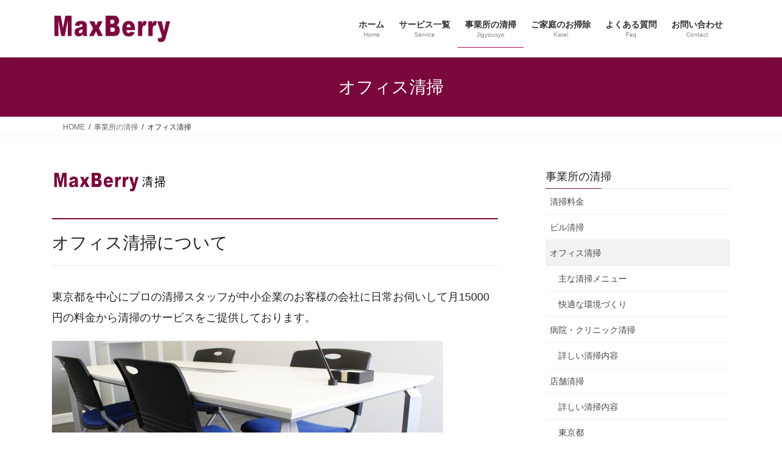

--- FILE ---
content_type: text/html; charset=UTF-8
request_url: https://www.maxberry.jp/jigyousyo/officeclean/
body_size: 69625
content:
<!DOCTYPE html>
<html dir="ltr" lang="ja">
<head>
<meta charset="utf-8">
<meta http-equiv="X-UA-Compatible" content="IE=edge">
<meta name="viewport" content="width=device-width, initial-scale=1">
<!-- Google tag (gtag.js) --><script async src="https://www.googletagmanager.com/gtag/js?id=UA-35591190-1"></script><script>window.dataLayer = window.dataLayer || [];function gtag(){dataLayer.push(arguments);}gtag('js', new Date());gtag('config', 'UA-35591190-1');</script>
<title>オフィス清掃 | 事業所の清掃 | マックスベリー</title>

		<!-- All in One SEO 4.9.3 - aioseo.com -->
	<meta name="description" content="マックスベリーのオフィス清掃は、東京都を中心にプロの清掃スタッフが中小企業のお客様の会社に日常お伺いして月15000円の料金から清掃サービスをご提供しております。" />
	<meta name="robots" content="max-snippet:-1, max-image-preview:large, max-video-preview:-1" />
	<meta name="google-site-verification" content="yMg89PJ8p2Ny3GqJs4ZseAgImqBM6K6xEKu8D0uW9Bw" />
	<link rel="canonical" href="https://www.maxberry.jp/jigyousyo/officeclean/" />
	<meta name="generator" content="All in One SEO (AIOSEO) 4.9.3" />
		<script type="application/ld+json" class="aioseo-schema">
			{"@context":"https:\/\/schema.org","@graph":[{"@type":"BreadcrumbList","@id":"https:\/\/www.maxberry.jp\/jigyousyo\/officeclean\/#breadcrumblist","itemListElement":[{"@type":"ListItem","@id":"https:\/\/www.maxberry.jp#listItem","position":1,"name":"\u30db\u30fc\u30e0","item":"https:\/\/www.maxberry.jp","nextItem":{"@type":"ListItem","@id":"https:\/\/www.maxberry.jp\/jigyousyo\/#listItem","name":"\u4e8b\u696d\u6240\u306e\u6e05\u6383"}},{"@type":"ListItem","@id":"https:\/\/www.maxberry.jp\/jigyousyo\/#listItem","position":2,"name":"\u4e8b\u696d\u6240\u306e\u6e05\u6383","item":"https:\/\/www.maxberry.jp\/jigyousyo\/","nextItem":{"@type":"ListItem","@id":"https:\/\/www.maxberry.jp\/jigyousyo\/officeclean\/#listItem","name":"\u30aa\u30d5\u30a3\u30b9\u6e05\u6383"},"previousItem":{"@type":"ListItem","@id":"https:\/\/www.maxberry.jp#listItem","name":"\u30db\u30fc\u30e0"}},{"@type":"ListItem","@id":"https:\/\/www.maxberry.jp\/jigyousyo\/officeclean\/#listItem","position":3,"name":"\u30aa\u30d5\u30a3\u30b9\u6e05\u6383","previousItem":{"@type":"ListItem","@id":"https:\/\/www.maxberry.jp\/jigyousyo\/#listItem","name":"\u4e8b\u696d\u6240\u306e\u6e05\u6383"}}]},{"@type":"Organization","@id":"https:\/\/www.maxberry.jp\/#organization","name":"\u682a\u5f0f\u4f1a\u793e\u30a2\u30eb\u30c6\u30a3","description":"\u6771\u4eac\u3001\u795e\u5948\u5ddd\u306e\u6e05\u6383\u696d\u8005\u3001\u304a\u5ba2\u69d8\u3092\u5feb\u9069\u306b\u3059\u308b\u300c\u304a\u6383\u9664\u30fb\u6e05\u6383\u30b5\u30fc\u30d3\u30b9\u300d","url":"https:\/\/www.maxberry.jp\/","logo":{"@type":"ImageObject","url":"https:\/\/www.maxberry.jp\/wordpress\/wp-content\/uploads\/2017\/10\/cropped-favicon.png","@id":"https:\/\/www.maxberry.jp\/jigyousyo\/officeclean\/#organizationLogo","width":512,"height":512,"caption":"\u30ed\u30b4"},"image":{"@id":"https:\/\/www.maxberry.jp\/jigyousyo\/officeclean\/#organizationLogo"}},{"@type":"WebPage","@id":"https:\/\/www.maxberry.jp\/jigyousyo\/officeclean\/#webpage","url":"https:\/\/www.maxberry.jp\/jigyousyo\/officeclean\/","name":"\u30aa\u30d5\u30a3\u30b9\u6e05\u6383 | \u4e8b\u696d\u6240\u306e\u6e05\u6383 | \u30de\u30c3\u30af\u30b9\u30d9\u30ea\u30fc","description":"\u30de\u30c3\u30af\u30b9\u30d9\u30ea\u30fc\u306e\u30aa\u30d5\u30a3\u30b9\u6e05\u6383\u306f\u3001\u6771\u4eac\u90fd\u3092\u4e2d\u5fc3\u306b\u30d7\u30ed\u306e\u6e05\u6383\u30b9\u30bf\u30c3\u30d5\u304c\u4e2d\u5c0f\u4f01\u696d\u306e\u304a\u5ba2\u69d8\u306e\u4f1a\u793e\u306b\u65e5\u5e38\u304a\u4f3a\u3044\u3057\u3066\u670815000\u5186\u306e\u6599\u91d1\u304b\u3089\u6e05\u6383\u30b5\u30fc\u30d3\u30b9\u3092\u3054\u63d0\u4f9b\u3057\u3066\u304a\u308a\u307e\u3059\u3002","inLanguage":"ja","isPartOf":{"@id":"https:\/\/www.maxberry.jp\/#website"},"breadcrumb":{"@id":"https:\/\/www.maxberry.jp\/jigyousyo\/officeclean\/#breadcrumblist"},"image":{"@type":"ImageObject","url":"https:\/\/www.maxberry.jp\/wordpress\/wp-content\/uploads\/2015\/04\/officeclean.jpg","@id":"https:\/\/www.maxberry.jp\/jigyousyo\/officeclean\/#mainImage","width":300,"height":300,"caption":"\u30aa\u30d5\u30a3\u30b9\u6e05\u6383"},"primaryImageOfPage":{"@id":"https:\/\/www.maxberry.jp\/jigyousyo\/officeclean\/#mainImage"},"datePublished":"2015-04-23T14:56:16+09:00","dateModified":"2017-11-16T15:17:14+09:00"},{"@type":"WebSite","@id":"https:\/\/www.maxberry.jp\/#website","url":"https:\/\/www.maxberry.jp\/","name":"\u30de\u30c3\u30af\u30b9\u30d9\u30ea\u30fc","description":"\u6771\u4eac\u3001\u795e\u5948\u5ddd\u306e\u6e05\u6383\u696d\u8005\u3001\u304a\u5ba2\u69d8\u3092\u5feb\u9069\u306b\u3059\u308b\u300c\u304a\u6383\u9664\u30fb\u6e05\u6383\u30b5\u30fc\u30d3\u30b9\u300d","inLanguage":"ja","publisher":{"@id":"https:\/\/www.maxberry.jp\/#organization"}}]}
		</script>
		<!-- All in One SEO -->

<link rel="alternate" type="application/rss+xml" title="マックスベリー &raquo; フィード" href="https://www.maxberry.jp/feed/" />
<link rel="alternate" type="application/rss+xml" title="マックスベリー &raquo; コメントフィード" href="https://www.maxberry.jp/comments/feed/" />
<link rel="alternate" title="oEmbed (JSON)" type="application/json+oembed" href="https://www.maxberry.jp/wp-json/oembed/1.0/embed?url=https%3A%2F%2Fwww.maxberry.jp%2Fjigyousyo%2Fofficeclean%2F" />
<link rel="alternate" title="oEmbed (XML)" type="text/xml+oembed" href="https://www.maxberry.jp/wp-json/oembed/1.0/embed?url=https%3A%2F%2Fwww.maxberry.jp%2Fjigyousyo%2Fofficeclean%2F&#038;format=xml" />
<meta name="description" content="オフィス清掃について東京都を中心にプロの清掃スタッフが中小企業のお客様の会社に日常お伺いして月15000円の料金から清掃のサービスをご提供しております。こんなオフィスにおすすめです！オフィスや事務所の掃除で困っていませんか「自分達で掃除をしているが手入れが行き届かない・仕事に専念したい」など様々な理由で「清掃は専門業者に任せたい・清掃費用はなるべく抑えたい」とお考えでしたら、当社にお任せください！サービスの特徴便利清掃で使う物は全て弊社で用" /><style id='wp-img-auto-sizes-contain-inline-css' type='text/css'>
img:is([sizes=auto i],[sizes^="auto," i]){contain-intrinsic-size:3000px 1500px}
/*# sourceURL=wp-img-auto-sizes-contain-inline-css */
</style>
<link rel='stylesheet' id='vkExUnit_common_style-css' href='https://www.maxberry.jp/wordpress/wp-content/plugins/vk-all-in-one-expansion-unit/assets/css/vkExUnit_style.css?ver=9.113.0.1' type='text/css' media='all' />
<style id='vkExUnit_common_style-inline-css' type='text/css'>
:root {--ver_page_top_button_url:url(https://www.maxberry.jp/wordpress/wp-content/plugins/vk-all-in-one-expansion-unit/assets/images/to-top-btn-icon.svg);}@font-face {font-weight: normal;font-style: normal;font-family: "vk_sns";src: url("https://www.maxberry.jp/wordpress/wp-content/plugins/vk-all-in-one-expansion-unit/inc/sns/icons/fonts/vk_sns.eot?-bq20cj");src: url("https://www.maxberry.jp/wordpress/wp-content/plugins/vk-all-in-one-expansion-unit/inc/sns/icons/fonts/vk_sns.eot?#iefix-bq20cj") format("embedded-opentype"),url("https://www.maxberry.jp/wordpress/wp-content/plugins/vk-all-in-one-expansion-unit/inc/sns/icons/fonts/vk_sns.woff?-bq20cj") format("woff"),url("https://www.maxberry.jp/wordpress/wp-content/plugins/vk-all-in-one-expansion-unit/inc/sns/icons/fonts/vk_sns.ttf?-bq20cj") format("truetype"),url("https://www.maxberry.jp/wordpress/wp-content/plugins/vk-all-in-one-expansion-unit/inc/sns/icons/fonts/vk_sns.svg?-bq20cj#vk_sns") format("svg");}
.veu_promotion-alert__content--text {border: 1px solid rgba(0,0,0,0.125);padding: 0.5em 1em;border-radius: var(--vk-size-radius);margin-bottom: var(--vk-margin-block-bottom);font-size: 0.875rem;}/* Alert Content部分に段落タグを入れた場合に最後の段落の余白を0にする */.veu_promotion-alert__content--text p:last-of-type{margin-bottom:0;margin-top: 0;}
/*# sourceURL=vkExUnit_common_style-inline-css */
</style>
<style id='wp-emoji-styles-inline-css' type='text/css'>

	img.wp-smiley, img.emoji {
		display: inline !important;
		border: none !important;
		box-shadow: none !important;
		height: 1em !important;
		width: 1em !important;
		margin: 0 0.07em !important;
		vertical-align: -0.1em !important;
		background: none !important;
		padding: 0 !important;
	}
/*# sourceURL=wp-emoji-styles-inline-css */
</style>
<style id='wp-block-library-inline-css' type='text/css'>
:root{--wp-block-synced-color:#7a00df;--wp-block-synced-color--rgb:122,0,223;--wp-bound-block-color:var(--wp-block-synced-color);--wp-editor-canvas-background:#ddd;--wp-admin-theme-color:#007cba;--wp-admin-theme-color--rgb:0,124,186;--wp-admin-theme-color-darker-10:#006ba1;--wp-admin-theme-color-darker-10--rgb:0,107,160.5;--wp-admin-theme-color-darker-20:#005a87;--wp-admin-theme-color-darker-20--rgb:0,90,135;--wp-admin-border-width-focus:2px}@media (min-resolution:192dpi){:root{--wp-admin-border-width-focus:1.5px}}.wp-element-button{cursor:pointer}:root .has-very-light-gray-background-color{background-color:#eee}:root .has-very-dark-gray-background-color{background-color:#313131}:root .has-very-light-gray-color{color:#eee}:root .has-very-dark-gray-color{color:#313131}:root .has-vivid-green-cyan-to-vivid-cyan-blue-gradient-background{background:linear-gradient(135deg,#00d084,#0693e3)}:root .has-purple-crush-gradient-background{background:linear-gradient(135deg,#34e2e4,#4721fb 50%,#ab1dfe)}:root .has-hazy-dawn-gradient-background{background:linear-gradient(135deg,#faaca8,#dad0ec)}:root .has-subdued-olive-gradient-background{background:linear-gradient(135deg,#fafae1,#67a671)}:root .has-atomic-cream-gradient-background{background:linear-gradient(135deg,#fdd79a,#004a59)}:root .has-nightshade-gradient-background{background:linear-gradient(135deg,#330968,#31cdcf)}:root .has-midnight-gradient-background{background:linear-gradient(135deg,#020381,#2874fc)}:root{--wp--preset--font-size--normal:16px;--wp--preset--font-size--huge:42px}.has-regular-font-size{font-size:1em}.has-larger-font-size{font-size:2.625em}.has-normal-font-size{font-size:var(--wp--preset--font-size--normal)}.has-huge-font-size{font-size:var(--wp--preset--font-size--huge)}.has-text-align-center{text-align:center}.has-text-align-left{text-align:left}.has-text-align-right{text-align:right}.has-fit-text{white-space:nowrap!important}#end-resizable-editor-section{display:none}.aligncenter{clear:both}.items-justified-left{justify-content:flex-start}.items-justified-center{justify-content:center}.items-justified-right{justify-content:flex-end}.items-justified-space-between{justify-content:space-between}.screen-reader-text{border:0;clip-path:inset(50%);height:1px;margin:-1px;overflow:hidden;padding:0;position:absolute;width:1px;word-wrap:normal!important}.screen-reader-text:focus{background-color:#ddd;clip-path:none;color:#444;display:block;font-size:1em;height:auto;left:5px;line-height:normal;padding:15px 23px 14px;text-decoration:none;top:5px;width:auto;z-index:100000}html :where(.has-border-color){border-style:solid}html :where([style*=border-top-color]){border-top-style:solid}html :where([style*=border-right-color]){border-right-style:solid}html :where([style*=border-bottom-color]){border-bottom-style:solid}html :where([style*=border-left-color]){border-left-style:solid}html :where([style*=border-width]){border-style:solid}html :where([style*=border-top-width]){border-top-style:solid}html :where([style*=border-right-width]){border-right-style:solid}html :where([style*=border-bottom-width]){border-bottom-style:solid}html :where([style*=border-left-width]){border-left-style:solid}html :where(img[class*=wp-image-]){height:auto;max-width:100%}:where(figure){margin:0 0 1em}html :where(.is-position-sticky){--wp-admin--admin-bar--position-offset:var(--wp-admin--admin-bar--height,0px)}@media screen and (max-width:600px){html :where(.is-position-sticky){--wp-admin--admin-bar--position-offset:0px}}
.vk-cols--reverse{flex-direction:row-reverse}.vk-cols--hasbtn{margin-bottom:0}.vk-cols--hasbtn>.row>.vk_gridColumn_item,.vk-cols--hasbtn>.wp-block-column{position:relative;padding-bottom:3em}.vk-cols--hasbtn>.row>.vk_gridColumn_item>.wp-block-buttons,.vk-cols--hasbtn>.row>.vk_gridColumn_item>.vk_button,.vk-cols--hasbtn>.wp-block-column>.wp-block-buttons,.vk-cols--hasbtn>.wp-block-column>.vk_button{position:absolute;bottom:0;width:100%}.vk-cols--fit.wp-block-columns{gap:0}.vk-cols--fit.wp-block-columns,.vk-cols--fit.wp-block-columns:not(.is-not-stacked-on-mobile){margin-top:0;margin-bottom:0;justify-content:space-between}.vk-cols--fit.wp-block-columns>.wp-block-column *:last-child,.vk-cols--fit.wp-block-columns:not(.is-not-stacked-on-mobile)>.wp-block-column *:last-child{margin-bottom:0}.vk-cols--fit.wp-block-columns>.wp-block-column>.wp-block-cover,.vk-cols--fit.wp-block-columns:not(.is-not-stacked-on-mobile)>.wp-block-column>.wp-block-cover{margin-top:0}.vk-cols--fit.wp-block-columns.has-background,.vk-cols--fit.wp-block-columns:not(.is-not-stacked-on-mobile).has-background{padding:0}@media(max-width: 599px){.vk-cols--fit.wp-block-columns:not(.has-background)>.wp-block-column:not(.has-background),.vk-cols--fit.wp-block-columns:not(.is-not-stacked-on-mobile):not(.has-background)>.wp-block-column:not(.has-background){padding-left:0 !important;padding-right:0 !important}}@media(min-width: 782px){.vk-cols--fit.wp-block-columns .block-editor-block-list__block.wp-block-column:not(:first-child),.vk-cols--fit.wp-block-columns>.wp-block-column:not(:first-child),.vk-cols--fit.wp-block-columns:not(.is-not-stacked-on-mobile) .block-editor-block-list__block.wp-block-column:not(:first-child),.vk-cols--fit.wp-block-columns:not(.is-not-stacked-on-mobile)>.wp-block-column:not(:first-child){margin-left:0}}@media(min-width: 600px)and (max-width: 781px){.vk-cols--fit.wp-block-columns .wp-block-column:nth-child(2n),.vk-cols--fit.wp-block-columns:not(.is-not-stacked-on-mobile) .wp-block-column:nth-child(2n){margin-left:0}.vk-cols--fit.wp-block-columns .wp-block-column:not(:only-child),.vk-cols--fit.wp-block-columns:not(.is-not-stacked-on-mobile) .wp-block-column:not(:only-child){flex-basis:50% !important}}.vk-cols--fit--gap1.wp-block-columns{gap:1px}@media(min-width: 600px)and (max-width: 781px){.vk-cols--fit--gap1.wp-block-columns .wp-block-column:not(:only-child){flex-basis:calc(50% - 1px) !important}}.vk-cols--fit.vk-cols--grid>.block-editor-block-list__block,.vk-cols--fit.vk-cols--grid>.wp-block-column,.vk-cols--fit.vk-cols--grid:not(.is-not-stacked-on-mobile)>.block-editor-block-list__block,.vk-cols--fit.vk-cols--grid:not(.is-not-stacked-on-mobile)>.wp-block-column{flex-basis:50%;box-sizing:border-box}@media(max-width: 599px){.vk-cols--fit.vk-cols--grid.vk-cols--grid--alignfull>.wp-block-column:nth-child(2)>.wp-block-cover,.vk-cols--fit.vk-cols--grid.vk-cols--grid--alignfull>.wp-block-column:nth-child(2)>.vk_outer,.vk-cols--fit.vk-cols--grid:not(.is-not-stacked-on-mobile).vk-cols--grid--alignfull>.wp-block-column:nth-child(2)>.wp-block-cover,.vk-cols--fit.vk-cols--grid:not(.is-not-stacked-on-mobile).vk-cols--grid--alignfull>.wp-block-column:nth-child(2)>.vk_outer{width:100vw;margin-right:calc((100% - 100vw)/2);margin-left:calc((100% - 100vw)/2)}}@media(min-width: 600px){.vk-cols--fit.vk-cols--grid.vk-cols--grid--alignfull>.wp-block-column:nth-child(2)>.wp-block-cover,.vk-cols--fit.vk-cols--grid.vk-cols--grid--alignfull>.wp-block-column:nth-child(2)>.vk_outer,.vk-cols--fit.vk-cols--grid:not(.is-not-stacked-on-mobile).vk-cols--grid--alignfull>.wp-block-column:nth-child(2)>.wp-block-cover,.vk-cols--fit.vk-cols--grid:not(.is-not-stacked-on-mobile).vk-cols--grid--alignfull>.wp-block-column:nth-child(2)>.vk_outer{margin-right:calc(100% - 50vw);width:50vw}}@media(min-width: 600px){.vk-cols--fit.vk-cols--grid.vk-cols--grid--alignfull.vk-cols--reverse>.wp-block-column,.vk-cols--fit.vk-cols--grid:not(.is-not-stacked-on-mobile).vk-cols--grid--alignfull.vk-cols--reverse>.wp-block-column{margin-left:0;margin-right:0}.vk-cols--fit.vk-cols--grid.vk-cols--grid--alignfull.vk-cols--reverse>.wp-block-column:nth-child(2)>.wp-block-cover,.vk-cols--fit.vk-cols--grid.vk-cols--grid--alignfull.vk-cols--reverse>.wp-block-column:nth-child(2)>.vk_outer,.vk-cols--fit.vk-cols--grid:not(.is-not-stacked-on-mobile).vk-cols--grid--alignfull.vk-cols--reverse>.wp-block-column:nth-child(2)>.wp-block-cover,.vk-cols--fit.vk-cols--grid:not(.is-not-stacked-on-mobile).vk-cols--grid--alignfull.vk-cols--reverse>.wp-block-column:nth-child(2)>.vk_outer{margin-left:calc(100% - 50vw)}}.vk-cols--menu h2,.vk-cols--menu h3,.vk-cols--menu h4,.vk-cols--menu h5{margin-bottom:.2em;text-shadow:#000 0 0 10px}.vk-cols--menu h2:first-child,.vk-cols--menu h3:first-child,.vk-cols--menu h4:first-child,.vk-cols--menu h5:first-child{margin-top:0}.vk-cols--menu p{margin-bottom:1rem;text-shadow:#000 0 0 10px}.vk-cols--menu .wp-block-cover__inner-container:last-child{margin-bottom:0}.vk-cols--fitbnrs .wp-block-column .wp-block-cover:hover img{filter:unset}.vk-cols--fitbnrs .wp-block-column .wp-block-cover:hover{background-color:unset}.vk-cols--fitbnrs .wp-block-column .wp-block-cover:hover .wp-block-cover__image-background{filter:unset !important}.vk-cols--fitbnrs .wp-block-cover .wp-block-cover__inner-container{position:absolute;height:100%;width:100%}.vk-cols--fitbnrs .vk_button{height:100%;margin:0}.vk-cols--fitbnrs .vk_button .vk_button_btn,.vk-cols--fitbnrs .vk_button .btn{height:100%;width:100%;border:none;box-shadow:none;background-color:unset !important;transition:unset}.vk-cols--fitbnrs .vk_button .vk_button_btn:hover,.vk-cols--fitbnrs .vk_button .btn:hover{transition:unset}.vk-cols--fitbnrs .vk_button .vk_button_btn:after,.vk-cols--fitbnrs .vk_button .btn:after{border:none}.vk-cols--fitbnrs .vk_button .vk_button_link_txt{width:100%;position:absolute;top:50%;left:50%;transform:translateY(-50%) translateX(-50%);font-size:2rem;text-shadow:#000 0 0 10px}.vk-cols--fitbnrs .vk_button .vk_button_link_subCaption{width:100%;position:absolute;top:calc(50% + 2.2em);left:50%;transform:translateY(-50%) translateX(-50%);text-shadow:#000 0 0 10px}@media(min-width: 992px){.vk-cols--media.wp-block-columns{gap:3rem}}.vk-fit-map figure{margin-bottom:0}.vk-fit-map iframe{position:relative;margin-bottom:0;display:block;max-height:400px;width:100vw}.vk-fit-map:is(.alignfull,.alignwide) div{max-width:100%}.vk-table--th--width25 :where(tr>*:first-child){width:25%}.vk-table--th--width30 :where(tr>*:first-child){width:30%}.vk-table--th--width35 :where(tr>*:first-child){width:35%}.vk-table--th--width40 :where(tr>*:first-child){width:40%}.vk-table--th--bg-bright :where(tr>*:first-child){background-color:var(--wp--preset--color--bg-secondary, rgba(0, 0, 0, 0.05))}@media(max-width: 599px){.vk-table--mobile-block :is(th,td){width:100%;display:block}.vk-table--mobile-block.wp-block-table table :is(th,td){border-top:none}}.vk-table--width--th25 :where(tr>*:first-child){width:25%}.vk-table--width--th30 :where(tr>*:first-child){width:30%}.vk-table--width--th35 :where(tr>*:first-child){width:35%}.vk-table--width--th40 :where(tr>*:first-child){width:40%}.no-margin{margin:0}@media(max-width: 599px){.wp-block-image.vk-aligncenter--mobile>.alignright{float:none;margin-left:auto;margin-right:auto}.vk-no-padding-horizontal--mobile{padding-left:0 !important;padding-right:0 !important}}
/* VK Color Palettes */

/*# sourceURL=wp-block-library-inline-css */
</style><style id='global-styles-inline-css' type='text/css'>
:root{--wp--preset--aspect-ratio--square: 1;--wp--preset--aspect-ratio--4-3: 4/3;--wp--preset--aspect-ratio--3-4: 3/4;--wp--preset--aspect-ratio--3-2: 3/2;--wp--preset--aspect-ratio--2-3: 2/3;--wp--preset--aspect-ratio--16-9: 16/9;--wp--preset--aspect-ratio--9-16: 9/16;--wp--preset--color--black: #000000;--wp--preset--color--cyan-bluish-gray: #abb8c3;--wp--preset--color--white: #ffffff;--wp--preset--color--pale-pink: #f78da7;--wp--preset--color--vivid-red: #cf2e2e;--wp--preset--color--luminous-vivid-orange: #ff6900;--wp--preset--color--luminous-vivid-amber: #fcb900;--wp--preset--color--light-green-cyan: #7bdcb5;--wp--preset--color--vivid-green-cyan: #00d084;--wp--preset--color--pale-cyan-blue: #8ed1fc;--wp--preset--color--vivid-cyan-blue: #0693e3;--wp--preset--color--vivid-purple: #9b51e0;--wp--preset--gradient--vivid-cyan-blue-to-vivid-purple: linear-gradient(135deg,rgb(6,147,227) 0%,rgb(155,81,224) 100%);--wp--preset--gradient--light-green-cyan-to-vivid-green-cyan: linear-gradient(135deg,rgb(122,220,180) 0%,rgb(0,208,130) 100%);--wp--preset--gradient--luminous-vivid-amber-to-luminous-vivid-orange: linear-gradient(135deg,rgb(252,185,0) 0%,rgb(255,105,0) 100%);--wp--preset--gradient--luminous-vivid-orange-to-vivid-red: linear-gradient(135deg,rgb(255,105,0) 0%,rgb(207,46,46) 100%);--wp--preset--gradient--very-light-gray-to-cyan-bluish-gray: linear-gradient(135deg,rgb(238,238,238) 0%,rgb(169,184,195) 100%);--wp--preset--gradient--cool-to-warm-spectrum: linear-gradient(135deg,rgb(74,234,220) 0%,rgb(151,120,209) 20%,rgb(207,42,186) 40%,rgb(238,44,130) 60%,rgb(251,105,98) 80%,rgb(254,248,76) 100%);--wp--preset--gradient--blush-light-purple: linear-gradient(135deg,rgb(255,206,236) 0%,rgb(152,150,240) 100%);--wp--preset--gradient--blush-bordeaux: linear-gradient(135deg,rgb(254,205,165) 0%,rgb(254,45,45) 50%,rgb(107,0,62) 100%);--wp--preset--gradient--luminous-dusk: linear-gradient(135deg,rgb(255,203,112) 0%,rgb(199,81,192) 50%,rgb(65,88,208) 100%);--wp--preset--gradient--pale-ocean: linear-gradient(135deg,rgb(255,245,203) 0%,rgb(182,227,212) 50%,rgb(51,167,181) 100%);--wp--preset--gradient--electric-grass: linear-gradient(135deg,rgb(202,248,128) 0%,rgb(113,206,126) 100%);--wp--preset--gradient--midnight: linear-gradient(135deg,rgb(2,3,129) 0%,rgb(40,116,252) 100%);--wp--preset--font-size--small: 13px;--wp--preset--font-size--medium: 20px;--wp--preset--font-size--large: 36px;--wp--preset--font-size--x-large: 42px;--wp--preset--spacing--20: 0.44rem;--wp--preset--spacing--30: 0.67rem;--wp--preset--spacing--40: 1rem;--wp--preset--spacing--50: 1.5rem;--wp--preset--spacing--60: 2.25rem;--wp--preset--spacing--70: 3.38rem;--wp--preset--spacing--80: 5.06rem;--wp--preset--shadow--natural: 6px 6px 9px rgba(0, 0, 0, 0.2);--wp--preset--shadow--deep: 12px 12px 50px rgba(0, 0, 0, 0.4);--wp--preset--shadow--sharp: 6px 6px 0px rgba(0, 0, 0, 0.2);--wp--preset--shadow--outlined: 6px 6px 0px -3px rgb(255, 255, 255), 6px 6px rgb(0, 0, 0);--wp--preset--shadow--crisp: 6px 6px 0px rgb(0, 0, 0);}:where(.is-layout-flex){gap: 0.5em;}:where(.is-layout-grid){gap: 0.5em;}body .is-layout-flex{display: flex;}.is-layout-flex{flex-wrap: wrap;align-items: center;}.is-layout-flex > :is(*, div){margin: 0;}body .is-layout-grid{display: grid;}.is-layout-grid > :is(*, div){margin: 0;}:where(.wp-block-columns.is-layout-flex){gap: 2em;}:where(.wp-block-columns.is-layout-grid){gap: 2em;}:where(.wp-block-post-template.is-layout-flex){gap: 1.25em;}:where(.wp-block-post-template.is-layout-grid){gap: 1.25em;}.has-black-color{color: var(--wp--preset--color--black) !important;}.has-cyan-bluish-gray-color{color: var(--wp--preset--color--cyan-bluish-gray) !important;}.has-white-color{color: var(--wp--preset--color--white) !important;}.has-pale-pink-color{color: var(--wp--preset--color--pale-pink) !important;}.has-vivid-red-color{color: var(--wp--preset--color--vivid-red) !important;}.has-luminous-vivid-orange-color{color: var(--wp--preset--color--luminous-vivid-orange) !important;}.has-luminous-vivid-amber-color{color: var(--wp--preset--color--luminous-vivid-amber) !important;}.has-light-green-cyan-color{color: var(--wp--preset--color--light-green-cyan) !important;}.has-vivid-green-cyan-color{color: var(--wp--preset--color--vivid-green-cyan) !important;}.has-pale-cyan-blue-color{color: var(--wp--preset--color--pale-cyan-blue) !important;}.has-vivid-cyan-blue-color{color: var(--wp--preset--color--vivid-cyan-blue) !important;}.has-vivid-purple-color{color: var(--wp--preset--color--vivid-purple) !important;}.has-black-background-color{background-color: var(--wp--preset--color--black) !important;}.has-cyan-bluish-gray-background-color{background-color: var(--wp--preset--color--cyan-bluish-gray) !important;}.has-white-background-color{background-color: var(--wp--preset--color--white) !important;}.has-pale-pink-background-color{background-color: var(--wp--preset--color--pale-pink) !important;}.has-vivid-red-background-color{background-color: var(--wp--preset--color--vivid-red) !important;}.has-luminous-vivid-orange-background-color{background-color: var(--wp--preset--color--luminous-vivid-orange) !important;}.has-luminous-vivid-amber-background-color{background-color: var(--wp--preset--color--luminous-vivid-amber) !important;}.has-light-green-cyan-background-color{background-color: var(--wp--preset--color--light-green-cyan) !important;}.has-vivid-green-cyan-background-color{background-color: var(--wp--preset--color--vivid-green-cyan) !important;}.has-pale-cyan-blue-background-color{background-color: var(--wp--preset--color--pale-cyan-blue) !important;}.has-vivid-cyan-blue-background-color{background-color: var(--wp--preset--color--vivid-cyan-blue) !important;}.has-vivid-purple-background-color{background-color: var(--wp--preset--color--vivid-purple) !important;}.has-black-border-color{border-color: var(--wp--preset--color--black) !important;}.has-cyan-bluish-gray-border-color{border-color: var(--wp--preset--color--cyan-bluish-gray) !important;}.has-white-border-color{border-color: var(--wp--preset--color--white) !important;}.has-pale-pink-border-color{border-color: var(--wp--preset--color--pale-pink) !important;}.has-vivid-red-border-color{border-color: var(--wp--preset--color--vivid-red) !important;}.has-luminous-vivid-orange-border-color{border-color: var(--wp--preset--color--luminous-vivid-orange) !important;}.has-luminous-vivid-amber-border-color{border-color: var(--wp--preset--color--luminous-vivid-amber) !important;}.has-light-green-cyan-border-color{border-color: var(--wp--preset--color--light-green-cyan) !important;}.has-vivid-green-cyan-border-color{border-color: var(--wp--preset--color--vivid-green-cyan) !important;}.has-pale-cyan-blue-border-color{border-color: var(--wp--preset--color--pale-cyan-blue) !important;}.has-vivid-cyan-blue-border-color{border-color: var(--wp--preset--color--vivid-cyan-blue) !important;}.has-vivid-purple-border-color{border-color: var(--wp--preset--color--vivid-purple) !important;}.has-vivid-cyan-blue-to-vivid-purple-gradient-background{background: var(--wp--preset--gradient--vivid-cyan-blue-to-vivid-purple) !important;}.has-light-green-cyan-to-vivid-green-cyan-gradient-background{background: var(--wp--preset--gradient--light-green-cyan-to-vivid-green-cyan) !important;}.has-luminous-vivid-amber-to-luminous-vivid-orange-gradient-background{background: var(--wp--preset--gradient--luminous-vivid-amber-to-luminous-vivid-orange) !important;}.has-luminous-vivid-orange-to-vivid-red-gradient-background{background: var(--wp--preset--gradient--luminous-vivid-orange-to-vivid-red) !important;}.has-very-light-gray-to-cyan-bluish-gray-gradient-background{background: var(--wp--preset--gradient--very-light-gray-to-cyan-bluish-gray) !important;}.has-cool-to-warm-spectrum-gradient-background{background: var(--wp--preset--gradient--cool-to-warm-spectrum) !important;}.has-blush-light-purple-gradient-background{background: var(--wp--preset--gradient--blush-light-purple) !important;}.has-blush-bordeaux-gradient-background{background: var(--wp--preset--gradient--blush-bordeaux) !important;}.has-luminous-dusk-gradient-background{background: var(--wp--preset--gradient--luminous-dusk) !important;}.has-pale-ocean-gradient-background{background: var(--wp--preset--gradient--pale-ocean) !important;}.has-electric-grass-gradient-background{background: var(--wp--preset--gradient--electric-grass) !important;}.has-midnight-gradient-background{background: var(--wp--preset--gradient--midnight) !important;}.has-small-font-size{font-size: var(--wp--preset--font-size--small) !important;}.has-medium-font-size{font-size: var(--wp--preset--font-size--medium) !important;}.has-large-font-size{font-size: var(--wp--preset--font-size--large) !important;}.has-x-large-font-size{font-size: var(--wp--preset--font-size--x-large) !important;}
/*# sourceURL=global-styles-inline-css */
</style>

<style id='classic-theme-styles-inline-css' type='text/css'>
/*! This file is auto-generated */
.wp-block-button__link{color:#fff;background-color:#32373c;border-radius:9999px;box-shadow:none;text-decoration:none;padding:calc(.667em + 2px) calc(1.333em + 2px);font-size:1.125em}.wp-block-file__button{background:#32373c;color:#fff;text-decoration:none}
/*# sourceURL=/wp-includes/css/classic-themes.min.css */
</style>
<link rel='stylesheet' id='sass-basis-core-css' href='https://www.maxberry.jp/wordpress/wp-content/plugins/snow-monkey-forms/dist/css/fallback.css?ver=1768351606' type='text/css' media='all' />
<link rel='stylesheet' id='snow-monkey-forms-css' href='https://www.maxberry.jp/wordpress/wp-content/plugins/snow-monkey-forms/dist/css/app.css?ver=1768351606' type='text/css' media='all' />
<link rel='stylesheet' id='vk-swiper-style-css' href='https://www.maxberry.jp/wordpress/wp-content/plugins/vk-blocks/vendor/vektor-inc/vk-swiper/src/assets/css/swiper-bundle.min.css?ver=11.0.2' type='text/css' media='all' />
<link rel='stylesheet' id='bootstrap-4-style-css' href='https://www.maxberry.jp/wordpress/wp-content/themes/lightning/_g2/library/bootstrap-4/css/bootstrap.min.css?ver=4.5.0' type='text/css' media='all' />
<link rel='stylesheet' id='lightning-common-style-css' href='https://www.maxberry.jp/wordpress/wp-content/themes/lightning/_g2/assets/css/common.css?ver=15.33.1' type='text/css' media='all' />
<style id='lightning-common-style-inline-css' type='text/css'>
/* vk-mobile-nav */:root {--vk-mobile-nav-menu-btn-bg-src: url("https://www.maxberry.jp/wordpress/wp-content/themes/lightning/_g2/inc/vk-mobile-nav/package/images/vk-menu-btn-black.svg");--vk-mobile-nav-menu-btn-close-bg-src: url("https://www.maxberry.jp/wordpress/wp-content/themes/lightning/_g2/inc/vk-mobile-nav/package/images/vk-menu-close-black.svg");--vk-menu-acc-icon-open-black-bg-src: url("https://www.maxberry.jp/wordpress/wp-content/themes/lightning/_g2/inc/vk-mobile-nav/package/images/vk-menu-acc-icon-open-black.svg");--vk-menu-acc-icon-open-white-bg-src: url("https://www.maxberry.jp/wordpress/wp-content/themes/lightning/_g2/inc/vk-mobile-nav/package/images/vk-menu-acc-icon-open-white.svg");--vk-menu-acc-icon-close-black-bg-src: url("https://www.maxberry.jp/wordpress/wp-content/themes/lightning/_g2/inc/vk-mobile-nav/package/images/vk-menu-close-black.svg");--vk-menu-acc-icon-close-white-bg-src: url("https://www.maxberry.jp/wordpress/wp-content/themes/lightning/_g2/inc/vk-mobile-nav/package/images/vk-menu-close-white.svg");}
/*# sourceURL=lightning-common-style-inline-css */
</style>
<link rel='stylesheet' id='lightning-design-style-css' href='https://www.maxberry.jp/wordpress/wp-content/themes/lightning/_g2/design-skin/origin2/css/style.css?ver=15.33.1' type='text/css' media='all' />
<style id='lightning-design-style-inline-css' type='text/css'>
:root {--color-key:#7b083c;--wp--preset--color--vk-color-primary:#7b083c;--color-key-dark:#b30b58;}
/* ltg common custom */:root {--vk-menu-acc-btn-border-color:#333;--vk-color-primary:#7b083c;--vk-color-primary-dark:#b30b58;--vk-color-primary-vivid:#870942;--color-key:#7b083c;--wp--preset--color--vk-color-primary:#7b083c;--color-key-dark:#b30b58;}.veu_color_txt_key { color:#b30b58 ; }.veu_color_bg_key { background-color:#b30b58 ; }.veu_color_border_key { border-color:#b30b58 ; }.btn-default { border-color:#7b083c;color:#7b083c;}.btn-default:focus,.btn-default:hover { border-color:#7b083c;background-color: #7b083c; }.wp-block-search__button,.btn-primary { background-color:#7b083c;border-color:#b30b58; }.wp-block-search__button:focus,.wp-block-search__button:hover,.btn-primary:not(:disabled):not(.disabled):active,.btn-primary:focus,.btn-primary:hover { background-color:#b30b58;border-color:#7b083c; }.btn-outline-primary { color : #7b083c ; border-color:#7b083c; }.btn-outline-primary:not(:disabled):not(.disabled):active,.btn-outline-primary:focus,.btn-outline-primary:hover { color : #fff; background-color:#7b083c;border-color:#b30b58; }a { color:#337ab7; }
.tagcloud a:before { font-family: "Font Awesome 7 Free";content: "\f02b";font-weight: bold; }
.media .media-body .media-heading a:hover { color:#7b083c; }@media (min-width: 768px){.gMenu > li:before,.gMenu > li.menu-item-has-children::after { border-bottom-color:#b30b58 }.gMenu li li { background-color:#b30b58 }.gMenu li li a:hover { background-color:#7b083c; }} /* @media (min-width: 768px) */.page-header { background-color:#7b083c; }h2,.mainSection-title { border-top-color:#7b083c; }h3:after,.subSection-title:after { border-bottom-color:#7b083c; }ul.page-numbers li span.page-numbers.current,.page-link dl .post-page-numbers.current { background-color:#7b083c; }.pager li > a { border-color:#7b083c;color:#7b083c;}.pager li > a:hover { background-color:#7b083c;color:#fff;}.siteFooter { border-top-color:#7b083c; }dt { border-left-color:#7b083c; }:root {--g_nav_main_acc_icon_open_url:url(https://www.maxberry.jp/wordpress/wp-content/themes/lightning/_g2/inc/vk-mobile-nav/package/images/vk-menu-acc-icon-open-black.svg);--g_nav_main_acc_icon_close_url: url(https://www.maxberry.jp/wordpress/wp-content/themes/lightning/_g2/inc/vk-mobile-nav/package/images/vk-menu-close-black.svg);--g_nav_sub_acc_icon_open_url: url(https://www.maxberry.jp/wordpress/wp-content/themes/lightning/_g2/inc/vk-mobile-nav/package/images/vk-menu-acc-icon-open-white.svg);--g_nav_sub_acc_icon_close_url: url(https://www.maxberry.jp/wordpress/wp-content/themes/lightning/_g2/inc/vk-mobile-nav/package/images/vk-menu-close-white.svg);}
/*# sourceURL=lightning-design-style-inline-css */
</style>
<link rel='stylesheet' id='veu-cta-css' href='https://www.maxberry.jp/wordpress/wp-content/plugins/vk-all-in-one-expansion-unit/inc/call-to-action/package/assets/css/style.css?ver=9.113.0.1' type='text/css' media='all' />
<link rel='stylesheet' id='vk-blocks-build-css-css' href='https://www.maxberry.jp/wordpress/wp-content/plugins/vk-blocks/build/block-build.css?ver=1.115.2.1' type='text/css' media='all' />
<style id='vk-blocks-build-css-inline-css' type='text/css'>

	:root {
		--vk_image-mask-circle: url(https://www.maxberry.jp/wordpress/wp-content/plugins/vk-blocks/inc/vk-blocks/images/circle.svg);
		--vk_image-mask-wave01: url(https://www.maxberry.jp/wordpress/wp-content/plugins/vk-blocks/inc/vk-blocks/images/wave01.svg);
		--vk_image-mask-wave02: url(https://www.maxberry.jp/wordpress/wp-content/plugins/vk-blocks/inc/vk-blocks/images/wave02.svg);
		--vk_image-mask-wave03: url(https://www.maxberry.jp/wordpress/wp-content/plugins/vk-blocks/inc/vk-blocks/images/wave03.svg);
		--vk_image-mask-wave04: url(https://www.maxberry.jp/wordpress/wp-content/plugins/vk-blocks/inc/vk-blocks/images/wave04.svg);
	}
	

	:root {

		--vk-balloon-border-width:1px;

		--vk-balloon-speech-offset:-12px;
	}
	

	:root {
		--vk_flow-arrow: url(https://www.maxberry.jp/wordpress/wp-content/plugins/vk-blocks/inc/vk-blocks/images/arrow_bottom.svg);
	}
	
/*# sourceURL=vk-blocks-build-css-inline-css */
</style>
<link rel='stylesheet' id='lightning-theme-style-css' href='https://www.maxberry.jp/wordpress/wp-content/themes/lightning_child_sample/style.css?ver=15.33.1' type='text/css' media='all' />
<link rel='stylesheet' id='vk-font-awesome-css' href='https://www.maxberry.jp/wordpress/wp-content/themes/lightning/vendor/vektor-inc/font-awesome-versions/src/font-awesome/css/all.min.css?ver=7.1.0' type='text/css' media='all' />
<script type="text/javascript" src="https://www.maxberry.jp/wordpress/wp-includes/js/jquery/jquery.min.js?ver=3.7.1" id="jquery-core-js"></script>
<script type="text/javascript" src="https://www.maxberry.jp/wordpress/wp-includes/js/jquery/jquery-migrate.min.js?ver=3.4.1" id="jquery-migrate-js"></script>
<link rel="https://api.w.org/" href="https://www.maxberry.jp/wp-json/" /><link rel="alternate" title="JSON" type="application/json" href="https://www.maxberry.jp/wp-json/wp/v2/pages/354" /><link rel="EditURI" type="application/rsd+xml" title="RSD" href="https://www.maxberry.jp/wordpress/xmlrpc.php?rsd" />

<link rel='shortlink' href='https://www.maxberry.jp/?p=354' />
<style id="lightning-color-custom-for-plugins" type="text/css">/* ltg theme common */.color_key_bg,.color_key_bg_hover:hover{background-color: #7b083c;}.color_key_txt,.color_key_txt_hover:hover{color: #7b083c;}.color_key_border,.color_key_border_hover:hover{border-color: #7b083c;}.color_key_dark_bg,.color_key_dark_bg_hover:hover{background-color: #b30b58;}.color_key_dark_txt,.color_key_dark_txt_hover:hover{color: #b30b58;}.color_key_dark_border,.color_key_dark_border_hover:hover{border-color: #b30b58;}</style><!-- [ VK All in One Expansion Unit OGP ] -->
<meta property="og:site_name" content="マックスベリー" />
<meta property="og:url" content="https://www.maxberry.jp/jigyousyo/officeclean/" />
<meta property="og:title" content="オフィス清掃 | マックスベリー" />
<meta property="og:description" content="オフィス清掃について東京都を中心にプロの清掃スタッフが中小企業のお客様の会社に日常お伺いして月15000円の料金から清掃のサービスをご提供しております。こんなオフィスにおすすめです！オフィスや事務所の掃除で困っていませんか「自分達で掃除をしているが手入れが行き届かない・仕事に専念したい」など様々な理由で「清掃は専門業者に任せたい・清掃費用はなるべく抑えたい」とお考えでしたら、当社にお任せください！サービスの特徴便利清掃で使う物は全て弊社で用" />
<meta property="og:type" content="article" />
<meta property="og:image" content="https://www.maxberry.jp/wordpress/wp-content/uploads/2015/04/officeclean.jpg" />
<meta property="og:image:width" content="300" />
<meta property="og:image:height" content="300" />
<!-- [ / VK All in One Expansion Unit OGP ] -->
<link rel="icon" href="https://www.maxberry.jp/wordpress/wp-content/uploads/2017/10/cropped-favicon-32x32.png" sizes="32x32" />
<link rel="icon" href="https://www.maxberry.jp/wordpress/wp-content/uploads/2017/10/cropped-favicon-192x192.png" sizes="192x192" />
<link rel="apple-touch-icon" href="https://www.maxberry.jp/wordpress/wp-content/uploads/2017/10/cropped-favicon-180x180.png" />
<meta name="msapplication-TileImage" content="https://www.maxberry.jp/wordpress/wp-content/uploads/2017/10/cropped-favicon-270x270.png" />
		<style type="text/css">/* VK CSS Customize */footer .copySection p:nth-child(2){display:none !important;}p{font-size:18px;}@media (min-width:640px){body .smf-form--business .smf-item__col--label{padding-left:1em;padding-right:0;}}body .smf-form .smf-select-control__control{padding:.25rem 1rem;}body .smf-form .smf-select-control{display:block;}.form-message-1,.form-message-2{display:none;}form[data-screen="input"] .form-message-1,form[data-screen="invalid"] .form-message-1,form[data-screen="back"] .form-message-1{display:block;}form[data-screen="confirm"] .form-message-2{display:block;}/* End VK CSS Customize */</style>
			
</head>
<body class="wp-singular page-template page-template-page-no-mainfoot page-template-page-no-mainfoot-php page page-id-354 page-parent page-child parent-pageid-349 wp-theme-lightning wp-child-theme-lightning_child_sample vk-blocks fa_v7_css post-name-officeclean post-type-page sidebar-fix sidebar-fix-priority-top bootstrap4 device-pc">
<a class="skip-link screen-reader-text" href="#main">コンテンツへスキップ</a>
<a class="skip-link screen-reader-text" href="#vk-mobile-nav">ナビゲーションに移動</a>
<header class="siteHeader">
		<div class="container siteHeadContainer">
		<div class="navbar-header">
						<p class="navbar-brand siteHeader_logo">
			<a href="https://www.maxberry.jp/">
				<span><img src="https://www.maxberry.jp/wordpress/wp-content/uploads/2015/04/logo.gif" alt="マックスベリー" /></span>
			</a>
			</p>
					</div>

					<div id="gMenu_outer" class="gMenu_outer">
				<nav class="menu-header-navigation-container"><ul id="menu-header-navigation" class="menu gMenu vk-menu-acc"><li id="menu-item-331" class="menu-item menu-item-type-custom menu-item-object-custom menu-item-home"><a href="https://www.maxberry.jp/"><strong class="gMenu_name">ホーム</strong><span class="gMenu_description">Home</span></a></li>
<li id="menu-item-387" class="menu-item menu-item-type-post_type menu-item-object-page menu-item-has-children"><a href="https://www.maxberry.jp/service/"><strong class="gMenu_name">サービス一覧</strong><span class="gMenu_description">Service</span></a>
<ul class="sub-menu">
	<li id="menu-item-388" class="menu-item menu-item-type-post_type menu-item-object-page"><a href="https://www.maxberry.jp/service/everyday/">日常清掃</a></li>
	<li id="menu-item-389" class="menu-item menu-item-type-post_type menu-item-object-page"><a href="https://www.maxberry.jp/service/specialty/">専門清掃</a></li>
	<li id="menu-item-390" class="menu-item menu-item-type-post_type menu-item-object-page"><a href="https://www.maxberry.jp/service/aircon/">業務用エアコン清掃</a></li>
	<li id="menu-item-391" class="menu-item menu-item-type-post_type menu-item-object-page"><a href="https://www.maxberry.jp/service/area/">サービス提供エリア</a></li>
</ul>
</li>
<li id="menu-item-392" class="menu-item menu-item-type-post_type menu-item-object-page current-page-ancestor current-menu-parent current-page-parent current_page_ancestor menu-item-has-children"><a href="https://www.maxberry.jp/jigyousyo/"><strong class="gMenu_name">事業所の清掃</strong><span class="gMenu_description">Jigyousyo</span></a>
<ul class="sub-menu">
	<li id="menu-item-393" class="menu-item menu-item-type-post_type menu-item-object-page"><a href="https://www.maxberry.jp/jigyousyo/builclean/">ビル清掃</a></li>
	<li id="menu-item-394" class="menu-item menu-item-type-post_type menu-item-object-page current-menu-item page_item page-item-354 current_page_item"><a href="https://www.maxberry.jp/jigyousyo/officeclean/">オフィス清掃</a></li>
	<li id="menu-item-395" class="menu-item menu-item-type-post_type menu-item-object-page"><a href="https://www.maxberry.jp/jigyousyo/hospitalclean/">病院・クリニック清掃</a></li>
	<li id="menu-item-396" class="menu-item menu-item-type-post_type menu-item-object-page"><a href="https://www.maxberry.jp/jigyousyo/shopclean/">店舗清掃</a></li>
	<li id="menu-item-1943" class="menu-item menu-item-type-post_type menu-item-object-page"><a href="https://www.maxberry.jp/jigyousyo/mansionclean/">マンション清掃</a></li>
</ul>
</li>
<li id="menu-item-383" class="menu-item menu-item-type-post_type menu-item-object-page menu-item-has-children"><a href="https://www.maxberry.jp/katei/"><strong class="gMenu_name">ご家庭のお掃除</strong><span class="gMenu_description">Katei</span></a>
<ul class="sub-menu">
	<li id="menu-item-384" class="menu-item menu-item-type-post_type menu-item-object-page"><a href="https://www.maxberry.jp/katei/maids/">家事代行</a></li>
	<li id="menu-item-385" class="menu-item menu-item-type-post_type menu-item-object-page"><a href="https://www.maxberry.jp/katei/houseclean/">ハウスクリーニング</a></li>
	<li id="menu-item-1558" class="menu-item menu-item-type-post_type menu-item-object-page"><a href="https://www.maxberry.jp/katei/garden/">植木お庭のお手入れ</a></li>
</ul>
</li>
<li id="menu-item-386" class="menu-item menu-item-type-post_type menu-item-object-page"><a href="https://www.maxberry.jp/faq/"><strong class="gMenu_name">よくある質問</strong><span class="gMenu_description">Faq</span></a></li>
<li id="menu-item-381" class="menu-item menu-item-type-post_type menu-item-object-page menu-item-has-children"><a href="https://www.maxberry.jp/contact/"><strong class="gMenu_name">お問い合わせ</strong><span class="gMenu_description">Contact</span></a>
<ul class="sub-menu">
	<li id="menu-item-472" class="menu-item menu-item-type-post_type menu-item-object-page"><a href="https://www.maxberry.jp/contact/muryou-mitsumori/">無料見積もり</a></li>
	<li id="menu-item-471" class="menu-item menu-item-type-post_type menu-item-object-page"><a href="https://www.maxberry.jp/contact/about_sites/">サイトについて</a></li>
</ul>
</li>
</ul></nav>			</div>
			</div>
	</header>

<div class="section page-header"><div class="container"><div class="row"><div class="col-md-12">
<h1 class="page-header_pageTitle">
オフィス清掃</h1>
</div></div></div></div><!-- [ /.page-header ] -->


<!-- [ .breadSection ] --><div class="section breadSection"><div class="container"><div class="row"><ol class="breadcrumb" itemscope itemtype="https://schema.org/BreadcrumbList"><li id="panHome" itemprop="itemListElement" itemscope itemtype="http://schema.org/ListItem"><a itemprop="item" href="https://www.maxberry.jp/"><span itemprop="name"><i class="fa-solid fa-house"></i> HOME</span></a><meta itemprop="position" content="1" /></li><li itemprop="itemListElement" itemscope itemtype="http://schema.org/ListItem"><a itemprop="item" href="https://www.maxberry.jp/jigyousyo/"><span itemprop="name">事業所の清掃</span></a><meta itemprop="position" content="2" /></li><li><span>オフィス清掃</span><meta itemprop="position" content="3" /></li></ol></div></div></div><!-- [ /.breadSection ] -->

<div class="section siteContent">
<div class="container">
<div class="row">

	<div class="col mainSection mainSection-col-two baseSection vk_posts-mainSection" id="main" role="main">
				<article id="post-354" class="entry entry-full post-354 page type-page status-publish has-post-thumbnail hentry">

	
	
	
	<div class="entry-body">
				<p><a href="/jigyousyo/"><img decoding="async" src="/images_2/jigyou/jigyousyo_logo.png" alt="事業所の清掃" /></a></p>
<h2>オフィス清掃について</h2>
<p>東京都を中心にプロの清掃スタッフが中小企業のお客様の会社に日常お伺いして月15000円の料金から清掃のサービスをご提供しております。</p>
<p><a href="/jigyousyo/officeclean/"><img decoding="async" src="/images_2/jigyou/office/ofisuseisou.jpg" alt="オフィス清掃" /></a></p>
<h3>こんなオフィスにおすすめです！</h3>
<p>オフィスや事務所の掃除で困っていませんか「自分達で掃除をしているが手入れが行き届かない・仕事に専念したい」など様々な理由で「清掃は専門業者に任せたい・清掃費用はなるべく抑えたい」とお考えでしたら、当社にお任せください！</p>
<h3>サービスの特徴</h3>
<dl>
<dt>便利</dt>
<dd>清掃で使う物は全て弊社で用意して作業を行います。お客様のオフィス内で清掃用具や物置スペースのご用意は必要ございません。また、清掃時間帯も早朝や昼間など幅広く選べるので大変便利です。営業時間外に清掃を委託すれば「従業員の皆様も業務に集中」できると思います。</dd>
<dt>安心安全</dt>
<dd>もしもの時は保険に加盟しているので安心です。また、男女ともに毎回、同じプロの「専任担当者とサポートチーム」が通常2名1組～ 巡回清掃を行います。その理由はお客様が働いている時間帯は仕事の邪魔にならないよう短時間で清掃を完了する為と深夜清掃・早朝清掃のカギ預かりで安全に作業を行うためです。</dd>
</dl>
<h3>清掃事例のご紹介</h3>
<dl>
<dt>日常清掃</dt>
<dd>
<div class="pointBox"><img decoding="async" class="alignright" src="/images_2/jigyou/office/exa_img_01.png" alt="日常清掃" />週 1回 ～ 6回の間でご希望の曜日と時間に作業を行います。オフィス家具の清拭やゴミの収集など毎日の清掃は全て業者に任せたい会社様におすすめです。</div>
</dd>
<dt>気になる部分たけ</dt>
<dd>
<div class="pointBox"><img decoding="async" class="alignright" src="/images_2/jigyou/office/exa_img_02.png" alt="気になる部分だけ" />トイレや掃除機がけなど気になる箇所や場所だけ清掃をお願いしたい、指定の箇所を時間内でキレイにしてほしいといったお客様にも対応しています。</div>
</dd>
<dt>専門性</dt>
<dd>
<div class="pointBox"><img decoding="async" class="alignright" src="/images_2/jigyou/office/exa_img_03.png" alt="専門性" />普段落せない汚れをプロ仕様の道具と洗剤で「エアコンの分解洗浄」や「床の洗浄ワックス」といった専門的な作業も臨時の清掃から承ります。</div>
</dd>
<dt>年間トータル</dt>
<dd>
<div class="pointBox"><img decoding="async" class="alignright" src="/images_2/jigyou/office/exa_img_04.png" alt="年間トータル" />事務所、会議室、給湯室など通常の清掃に専門の作業を定期的にプラスして年間を通した清掃管理もお客様のご要望にあわせて対応いたします。</div>
</dd>
</dl>
<h3>主な清掃メニュー</h3>
<p>オフィスの掃除機がけ、ゴミ捨てといった日常清掃から、エアコン清掃、カーペット洗浄等の定期清掃まで、お客様のご要望によりさまざまなメニューをお選びいただけます。</p>
<p><a href="/jigyousyo/officeclean/omona/"><img decoding="async" class="alignright" src="/images_2/jigyou/office/ofisuseisou_naiyou.png" alt="主な清掃メニュー" /></a></p>
<p><a href="/jigyousyo/ryoukin/"><img decoding="async" src="/images_2/jigyou/kakaku.png" alt="清掃料金" /></a></p>
<p><a href="/jigyousyo/workflow/"><img decoding="async" src="/images_2/jigyou/nagare.png" alt="清掃作業までの流れ" /></a></p>
<h3>快適な環境づくり</h3>
<p>オフィスは、そこで働く人にとって1日の大半を過ごし業務を行う、いわば生活の一部といえます。また社外からのお客様や訪問者が行き交う多くの意味を持つ場所！最近は特に企業活動の場になるオフィスの清掃を含め環境の整備に力を入れる企業様が増えてきました。人が快適を感じるかどうかは個人差があり環境という物理的なことのみでは測れませんが多くの人に満足頂けるよう日々努力しています。お客様の大切なビジネス スペースをプロの清掃員がキレイで清潔な環境づくりのお手伝いをいたします。</p>
<p><a href="/jigyousyo/officeclean/kaiteki/"><img decoding="async" src="/images_2/jigyou/office/ofisuseisou-kaiteki.jpg" alt="快適なオフィス環境は清掃から" /></a></p>
<h3>お客様のお言葉</h3>
<dl>
<dt>週5回</dt>
<dd>月曜日から金曜日の社員が不在の時間帯に鍵を預けて作業をお願いしています。弊社で困っていた箇所を重点的に掃除していただき出社して整えられたイス等を見てとても気持ち良いです。</dd>
</dl>
<dl>
<dt>週2回</dt>
<dd>今まで社内の皆で持ち回りでオフィスの掃除をしていましたが、なかなか行き届かないところも多く、はじめて業者にお願いすることを決めました。そんな時マックスベリーさんを知りました。最初は正直に言うとサービスの質など心配でしたが丁寧に作業をしていただき助かっています。</dd>
</dl>
<dl>
<dt>週1回</dt>
<dd>以前の業者は清掃スタッフの交代が多く掃除にムラもあり他社にかえました。何社か見積もりをお願いして検討しましたが、清掃内容と料金も含め担当者の対応も誠実だったので、お願いすることを決めました。</dd>
</dl>
<p><a href="/jigyousyo/seisou-mitsumori/"><img decoding="async" src="/images_2/call/seisou-toiawase.png" alt="お見積もり・お問合わせ" /></a></p>
			</div>

	
	
	
	
			
	
		
		
		
		
	
	
</article><!-- [ /#post-354 ] -->
			</div><!-- [ /.mainSection ] -->

			<div class="col subSection sideSection sideSection-col-two baseSection">
									<aside class="widget widget_child_page widget_link_list">
			<nav class="localNav">
			<h1 class="subSection-title"><a href="https://www.maxberry.jp/jigyousyo/">事業所の清掃</a></h1>
			<ul>
			<li class="page_item page-item-2919"><a href="https://www.maxberry.jp/jigyousyo/ryoukin/">清掃料金</a></li>
<li class="page_item page-item-351"><a href="https://www.maxberry.jp/jigyousyo/builclean/">ビル清掃</a></li>
<li class="page_item page-item-354 page_item_has_children current_page_item"><a href="https://www.maxberry.jp/jigyousyo/officeclean/" aria-current="page">オフィス清掃</a>
<ul class='children'>
	<li class="page_item page-item-3935"><a href="https://www.maxberry.jp/jigyousyo/officeclean/omona/">主な清掃メニュー</a></li>
	<li class="page_item page-item-3900"><a href="https://www.maxberry.jp/jigyousyo/officeclean/kaiteki/">快適な環境づくり</a></li>
</ul>
</li>
<li class="page_item page-item-356 page_item_has_children"><a href="https://www.maxberry.jp/jigyousyo/hospitalclean/">病院・クリニック清掃</a>
<ul class='children'>
	<li class="page_item page-item-3973"><a href="https://www.maxberry.jp/jigyousyo/hospitalclean/naiyou/">詳しい清掃内容</a></li>
</ul>
</li>
<li class="page_item page-item-358 page_item_has_children"><a href="https://www.maxberry.jp/jigyousyo/shopclean/">店舗清掃</a>
<ul class='children'>
	<li class="page_item page-item-4005"><a href="https://www.maxberry.jp/jigyousyo/shopclean/naiyou/">詳しい清掃内容</a></li>
	<li class="page_item page-item-3827"><a href="https://www.maxberry.jp/jigyousyo/shopclean/tokyo/">東京都</a></li>
	<li class="page_item page-item-3836"><a href="https://www.maxberry.jp/jigyousyo/shopclean/kanagawa/">神奈川県</a></li>
</ul>
</li>
<li class="page_item page-item-1502 page_item_has_children"><a href="https://www.maxberry.jp/jigyousyo/mansionclean/">マンション清掃</a>
<ul class='children'>
	<li class="page_item page-item-2660"><a href="https://www.maxberry.jp/jigyousyo/mansionclean/tokyo/">東京</a></li>
</ul>
</li>
<li class="page_item page-item-2588"><a href="https://www.maxberry.jp/jigyousyo/workflow/">清掃作業までの流れ</a></li>
<li class="page_item page-item-1566"><a href="https://www.maxberry.jp/jigyousyo/quality/">清掃コストと品質</a></li>
<li class="page_item page-item-3016"><a href="https://www.maxberry.jp/jigyousyo/seisou-mitsumori/">お見積もり・お問合わせ</a></li>
			</ul>
			</nav>
			</aside>
							</div><!-- [ /.subSection ] -->
	

</div><!-- [ /.row ] -->
</div><!-- [ /.container ] -->
</div><!-- [ /.siteContent ] -->



<footer class="section siteFooter">
			<div class="footerMenu">
			<div class="container">
				<nav class="menu-footer-navigation-container"><ul id="menu-footer-navigation" class="menu nav"><li id="menu-item-398" class="menu-item menu-item-type-post_type menu-item-object-page menu-item-398"><a href="https://www.maxberry.jp/docs/">ご利用ガイド</a></li>
<li id="menu-item-583" class="menu-item menu-item-type-post_type menu-item-object-page menu-item-583"><a href="https://www.maxberry.jp/company/">会社概要</a></li>
<li id="menu-item-400" class="menu-item menu-item-type-post_type menu-item-object-page menu-item-400"><a href="https://www.maxberry.jp/privacy/">プライバシーポリシー</a></li>
<li id="menu-item-399" class="menu-item menu-item-type-post_type menu-item-object-page menu-item-399"><a href="https://www.maxberry.jp/sitemap-page/">サイトマップ</a></li>
</ul></nav>			</div>
		</div>
					<div class="container sectionBox footerWidget">
			<div class="row">
				<div class="col-md-4"></div><div class="col-md-4"><aside class="widget widget_nav_menu" id="nav_menu-5"><div class="menu-footer-area-2-container"><ul id="menu-footer-area-2" class="menu"><li id="menu-item-4877" class="menu-item menu-item-type-post_type menu-item-object-page menu-item-home menu-item-4877"><a href="https://www.maxberry.jp/">マックスベリーTOP</a></li>
<li id="menu-item-4876" class="menu-item menu-item-type-post_type menu-item-object-page menu-item-4876"><a href="https://www.maxberry.jp/service/">サービス一覧</a></li>
<li id="menu-item-4879" class="menu-item menu-item-type-post_type menu-item-object-page current-page-ancestor menu-item-4879"><a href="https://www.maxberry.jp/jigyousyo/">事業所の清掃</a></li>
<li id="menu-item-4878" class="menu-item menu-item-type-post_type menu-item-object-page menu-item-4878"><a href="https://www.maxberry.jp/katei/">ご家庭のお掃除</a></li>
</ul></div></aside></div><div class="col-md-4"><aside class="widget widget_nav_menu" id="nav_menu-6"><div class="menu-footer-area-3-container"><ul id="menu-footer-area-3" class="menu"><li id="menu-item-4880" class="menu-item menu-item-type-post_type_archive menu-item-object-info menu-item-4880"><a href="https://www.maxberry.jp/info/">お知らせ</a></li>
<li id="menu-item-4881" class="menu-item menu-item-type-post_type menu-item-object-page menu-item-4881"><a href="https://www.maxberry.jp/faq/">よくある質問</a></li>
<li id="menu-item-4882" class="menu-item menu-item-type-post_type menu-item-object-page menu-item-4882"><a href="https://www.maxberry.jp/contact/muryou-mitsumori/">無料見積もり</a></li>
</ul></div></aside></div>			</div>
		</div>
	
	
	<div class="container sectionBox copySection text-center">
			<p>Copyright &copy; マックスベリー All Rights Reserved.</p><p>Powered by <a href="https://wordpress.org/">WordPress</a> with <a href="https://wordpress.org/themes/lightning/" target="_blank" title="Free WordPress Theme Lightning">Lightning Theme</a> &amp; <a href="https://wordpress.org/plugins/vk-all-in-one-expansion-unit/" target="_blank">VK All in One Expansion Unit</a></p>	</div>
</footer>
<div id="vk-mobile-nav-menu-btn" class="vk-mobile-nav-menu-btn">MENU</div><div class="vk-mobile-nav vk-mobile-nav-drop-in" id="vk-mobile-nav"><nav class="vk-mobile-nav-menu-outer" role="navigation"><ul id="menu-header-navigation-1" class="vk-menu-acc menu"><li id="menu-item-331" class="menu-item menu-item-type-custom menu-item-object-custom menu-item-home menu-item-331"><a href="https://www.maxberry.jp/">ホーム</a></li>
<li id="menu-item-387" class="menu-item menu-item-type-post_type menu-item-object-page menu-item-has-children menu-item-387"><a href="https://www.maxberry.jp/service/">サービス一覧</a>
<ul class="sub-menu">
	<li id="menu-item-388" class="menu-item menu-item-type-post_type menu-item-object-page menu-item-388"><a href="https://www.maxberry.jp/service/everyday/">日常清掃</a></li>
	<li id="menu-item-389" class="menu-item menu-item-type-post_type menu-item-object-page menu-item-389"><a href="https://www.maxberry.jp/service/specialty/">専門清掃</a></li>
	<li id="menu-item-390" class="menu-item menu-item-type-post_type menu-item-object-page menu-item-390"><a href="https://www.maxberry.jp/service/aircon/">業務用エアコン清掃</a></li>
	<li id="menu-item-391" class="menu-item menu-item-type-post_type menu-item-object-page menu-item-391"><a href="https://www.maxberry.jp/service/area/">サービス提供エリア</a></li>
</ul>
</li>
<li id="menu-item-392" class="menu-item menu-item-type-post_type menu-item-object-page current-page-ancestor current-menu-parent current-page-parent current_page_ancestor menu-item-has-children menu-item-392"><a href="https://www.maxberry.jp/jigyousyo/">事業所の清掃</a>
<ul class="sub-menu">
	<li id="menu-item-393" class="menu-item menu-item-type-post_type menu-item-object-page menu-item-393"><a href="https://www.maxberry.jp/jigyousyo/builclean/">ビル清掃</a></li>
	<li id="menu-item-394" class="menu-item menu-item-type-post_type menu-item-object-page current-menu-item page_item page-item-354 current_page_item menu-item-394"><a href="https://www.maxberry.jp/jigyousyo/officeclean/" aria-current="page">オフィス清掃</a></li>
	<li id="menu-item-395" class="menu-item menu-item-type-post_type menu-item-object-page menu-item-395"><a href="https://www.maxberry.jp/jigyousyo/hospitalclean/">病院・クリニック清掃</a></li>
	<li id="menu-item-396" class="menu-item menu-item-type-post_type menu-item-object-page menu-item-396"><a href="https://www.maxberry.jp/jigyousyo/shopclean/">店舗清掃</a></li>
	<li id="menu-item-1943" class="menu-item menu-item-type-post_type menu-item-object-page menu-item-1943"><a href="https://www.maxberry.jp/jigyousyo/mansionclean/">マンション清掃</a></li>
</ul>
</li>
<li id="menu-item-383" class="menu-item menu-item-type-post_type menu-item-object-page menu-item-has-children menu-item-383"><a href="https://www.maxberry.jp/katei/">ご家庭のお掃除</a>
<ul class="sub-menu">
	<li id="menu-item-384" class="menu-item menu-item-type-post_type menu-item-object-page menu-item-384"><a href="https://www.maxberry.jp/katei/maids/">家事代行</a></li>
	<li id="menu-item-385" class="menu-item menu-item-type-post_type menu-item-object-page menu-item-385"><a href="https://www.maxberry.jp/katei/houseclean/">ハウスクリーニング</a></li>
	<li id="menu-item-1558" class="menu-item menu-item-type-post_type menu-item-object-page menu-item-1558"><a href="https://www.maxberry.jp/katei/garden/">植木お庭のお手入れ</a></li>
</ul>
</li>
<li id="menu-item-386" class="menu-item menu-item-type-post_type menu-item-object-page menu-item-386"><a href="https://www.maxberry.jp/faq/">よくある質問</a></li>
<li id="menu-item-381" class="menu-item menu-item-type-post_type menu-item-object-page menu-item-has-children menu-item-381"><a href="https://www.maxberry.jp/contact/">お問い合わせ</a>
<ul class="sub-menu">
	<li id="menu-item-472" class="menu-item menu-item-type-post_type menu-item-object-page menu-item-472"><a href="https://www.maxberry.jp/contact/muryou-mitsumori/">無料見積もり</a></li>
	<li id="menu-item-471" class="menu-item menu-item-type-post_type menu-item-object-page menu-item-471"><a href="https://www.maxberry.jp/contact/about_sites/">サイトについて</a></li>
</ul>
</li>
</ul></nav></div><script type="speculationrules">
{"prefetch":[{"source":"document","where":{"and":[{"href_matches":"/*"},{"not":{"href_matches":["/wordpress/wp-*.php","/wordpress/wp-admin/*","/wordpress/wp-content/uploads/*","/wordpress/wp-content/*","/wordpress/wp-content/plugins/*","/wordpress/wp-content/themes/lightning_child_sample/*","/wordpress/wp-content/themes/lightning/_g2/*","/*\\?(.+)"]}},{"not":{"selector_matches":"a[rel~=\"nofollow\"]"}},{"not":{"selector_matches":".no-prefetch, .no-prefetch a"}}]},"eagerness":"conservative"}]}
</script>
<a href="#top" id="page_top" class="page_top_btn">PAGE TOP</a><script type="text/javascript" id="vkExUnit_master-js-js-extra">
/* <![CDATA[ */
var vkExOpt = {"ajax_url":"https://www.maxberry.jp/wordpress/wp-admin/admin-ajax.php","hatena_entry":"https://www.maxberry.jp/wp-json/vk_ex_unit/v1/hatena_entry/","facebook_entry":"https://www.maxberry.jp/wp-json/vk_ex_unit/v1/facebook_entry/","facebook_count_enable":"","entry_count":"1","entry_from_post":"","homeUrl":"https://www.maxberry.jp/"};
//# sourceURL=vkExUnit_master-js-js-extra
/* ]]> */
</script>
<script type="text/javascript" src="https://www.maxberry.jp/wordpress/wp-content/plugins/vk-all-in-one-expansion-unit/assets/js/all.min.js?ver=9.113.0.1" id="vkExUnit_master-js-js"></script>
<script type="text/javascript" id="snow-monkey-forms-js-before">
/* <![CDATA[ */
var snowmonkeyforms = {"view_json_url":"https:\/\/www.maxberry.jp\/wp-json\/snow-monkey-form\/v1\/view?ver=1768664403","nonce":"db8aab88d5"}
//# sourceURL=snow-monkey-forms-js-before
/* ]]> */
</script>
<script type="text/javascript" src="https://www.maxberry.jp/wordpress/wp-content/plugins/snow-monkey-forms/dist/js/app.js?ver=1768351606" id="snow-monkey-forms-js"></script>
<script type="text/javascript" src="https://www.maxberry.jp/wordpress/wp-content/plugins/vk-blocks/vendor/vektor-inc/vk-swiper/src/assets/js/swiper-bundle.min.js?ver=11.0.2" id="vk-swiper-script-js"></script>
<script type="text/javascript" src="https://www.maxberry.jp/wordpress/wp-content/plugins/vk-blocks/build/vk-slider.min.js?ver=1.115.2.1" id="vk-blocks-slider-js"></script>
<script type="text/javascript" src="https://www.maxberry.jp/wordpress/wp-content/themes/lightning/_g2/library/bootstrap-4/js/bootstrap.min.js?ver=4.5.0" id="bootstrap-4-js-js"></script>
<script type="text/javascript" id="lightning-js-js-extra">
/* <![CDATA[ */
var lightningOpt = {"header_scrool":"1"};
//# sourceURL=lightning-js-js-extra
/* ]]> */
</script>
<script type="text/javascript" src="https://www.maxberry.jp/wordpress/wp-content/themes/lightning/_g2/assets/js/lightning.min.js?ver=15.33.1" id="lightning-js-js"></script>
<script type="text/javascript" src="https://www.maxberry.jp/wordpress/wp-includes/js/clipboard.min.js?ver=2.0.11" id="clipboard-js"></script>
<script type="text/javascript" src="https://www.maxberry.jp/wordpress/wp-content/plugins/vk-all-in-one-expansion-unit/inc/sns/assets/js/copy-button.js" id="copy-button-js"></script>
<script type="text/javascript" src="https://www.maxberry.jp/wordpress/wp-content/plugins/vk-all-in-one-expansion-unit/inc/smooth-scroll/js/smooth-scroll.min.js?ver=9.113.0.1" id="smooth-scroll-js-js"></script>
<script id="wp-emoji-settings" type="application/json">
{"baseUrl":"https://s.w.org/images/core/emoji/17.0.2/72x72/","ext":".png","svgUrl":"https://s.w.org/images/core/emoji/17.0.2/svg/","svgExt":".svg","source":{"concatemoji":"https://www.maxberry.jp/wordpress/wp-includes/js/wp-emoji-release.min.js?ver=6ff3da1c1d727c0d2affcc92bd9d4689"}}
</script>
<script type="module">
/* <![CDATA[ */
/*! This file is auto-generated */
const a=JSON.parse(document.getElementById("wp-emoji-settings").textContent),o=(window._wpemojiSettings=a,"wpEmojiSettingsSupports"),s=["flag","emoji"];function i(e){try{var t={supportTests:e,timestamp:(new Date).valueOf()};sessionStorage.setItem(o,JSON.stringify(t))}catch(e){}}function c(e,t,n){e.clearRect(0,0,e.canvas.width,e.canvas.height),e.fillText(t,0,0);t=new Uint32Array(e.getImageData(0,0,e.canvas.width,e.canvas.height).data);e.clearRect(0,0,e.canvas.width,e.canvas.height),e.fillText(n,0,0);const a=new Uint32Array(e.getImageData(0,0,e.canvas.width,e.canvas.height).data);return t.every((e,t)=>e===a[t])}function p(e,t){e.clearRect(0,0,e.canvas.width,e.canvas.height),e.fillText(t,0,0);var n=e.getImageData(16,16,1,1);for(let e=0;e<n.data.length;e++)if(0!==n.data[e])return!1;return!0}function u(e,t,n,a){switch(t){case"flag":return n(e,"\ud83c\udff3\ufe0f\u200d\u26a7\ufe0f","\ud83c\udff3\ufe0f\u200b\u26a7\ufe0f")?!1:!n(e,"\ud83c\udde8\ud83c\uddf6","\ud83c\udde8\u200b\ud83c\uddf6")&&!n(e,"\ud83c\udff4\udb40\udc67\udb40\udc62\udb40\udc65\udb40\udc6e\udb40\udc67\udb40\udc7f","\ud83c\udff4\u200b\udb40\udc67\u200b\udb40\udc62\u200b\udb40\udc65\u200b\udb40\udc6e\u200b\udb40\udc67\u200b\udb40\udc7f");case"emoji":return!a(e,"\ud83e\u1fac8")}return!1}function f(e,t,n,a){let r;const o=(r="undefined"!=typeof WorkerGlobalScope&&self instanceof WorkerGlobalScope?new OffscreenCanvas(300,150):document.createElement("canvas")).getContext("2d",{willReadFrequently:!0}),s=(o.textBaseline="top",o.font="600 32px Arial",{});return e.forEach(e=>{s[e]=t(o,e,n,a)}),s}function r(e){var t=document.createElement("script");t.src=e,t.defer=!0,document.head.appendChild(t)}a.supports={everything:!0,everythingExceptFlag:!0},new Promise(t=>{let n=function(){try{var e=JSON.parse(sessionStorage.getItem(o));if("object"==typeof e&&"number"==typeof e.timestamp&&(new Date).valueOf()<e.timestamp+604800&&"object"==typeof e.supportTests)return e.supportTests}catch(e){}return null}();if(!n){if("undefined"!=typeof Worker&&"undefined"!=typeof OffscreenCanvas&&"undefined"!=typeof URL&&URL.createObjectURL&&"undefined"!=typeof Blob)try{var e="postMessage("+f.toString()+"("+[JSON.stringify(s),u.toString(),c.toString(),p.toString()].join(",")+"));",a=new Blob([e],{type:"text/javascript"});const r=new Worker(URL.createObjectURL(a),{name:"wpTestEmojiSupports"});return void(r.onmessage=e=>{i(n=e.data),r.terminate(),t(n)})}catch(e){}i(n=f(s,u,c,p))}t(n)}).then(e=>{for(const n in e)a.supports[n]=e[n],a.supports.everything=a.supports.everything&&a.supports[n],"flag"!==n&&(a.supports.everythingExceptFlag=a.supports.everythingExceptFlag&&a.supports[n]);var t;a.supports.everythingExceptFlag=a.supports.everythingExceptFlag&&!a.supports.flag,a.supports.everything||((t=a.source||{}).concatemoji?r(t.concatemoji):t.wpemoji&&t.twemoji&&(r(t.twemoji),r(t.wpemoji)))});
//# sourceURL=https://www.maxberry.jp/wordpress/wp-includes/js/wp-emoji-loader.min.js
/* ]]> */
</script>
</body>
</html><!-- WP Fastest Cache file was created in 0.479 seconds, on 2026年1月18日 @ 12:40 AM --><!-- need to refresh to see cached version -->

--- FILE ---
content_type: text/css
request_url: https://www.maxberry.jp/wordpress/wp-content/themes/lightning_child_sample/style.css?ver=15.33.1
body_size: 2510
content:
@charset "utf-8";
/*
Theme Name: Lightning Child Sample
Theme URI: ★ テーマの公式サイトなどのURL（空欄でも可） ★
Template: lightning
Description: ★ テーマの説明（空欄でも可） ★
Author: ★ テーマ作成者の名前（空欄でも可） ★
Tags: 
Version: 0.1.2
*/


/* ========COUPON LAYOUT======== */
div#coupon {
 width            : 600px;
 padding          : 5px 0 25px 0;
 border-top       : solid 1px #7b083c;
 border-right     : solid 1px #7b083c;
 border-bottom    : solid 1px #7b083c;
 border-left      : solid 1px #7b083c;
 text-align       : center;
 background       : #fff;
}

div#coupon .section {
 width            : 590px;
}

div#coupon .section h3 {
 margin           : 15px 0  5px 8px;
 padding          : 10px 0 10px 0;
 color            : #fff;
 background       : #7b083c;
}

div#cont {
 width            : 575px;
 margin           : 0 0 5px 10px;
 border-top       : solid 1px #7b083c;
 border-right     : solid 1px #7b083c;
 border-bottom    : solid 1px #7b083c;
 border-left      : solid 1px #7b083c;
 text-align       : center;
 background       : #7b083c;
}

div#cont h4 {
 margin           : 10px 0 10px 8px;
 color            : #fff;
 background       : #7b083c;
}

div#cont .off {
 width            : 500px;
 margin           : 0 0 10px 35px;
 padding          : 10px 0 10px 0;
 border-top       : solid 1px #7b083c;
 border-right     : solid 1px #7b083c;
 border-bottom    : solid 1px #7b083c;
 border-left      : solid 1px #7b083c;
 background       : #fff;
}

div#cont .off span {
 font-weight      : bold;
 font-size        : 25px;
 letter-spacing   : 0.1em;
 color            : #7b083c;
}

div#cont .period {
 width            : 500px;
 margin           : 10px 0 10px 35px;
 padding          : 10px 0 0 0;
 text-align       : center;
 background       : #fff;
}

div#cont .period span {
 font-weight      : normal;
 font-size        : 15px;
 letter-spacing   : 0.1em;
 color            : #7b083c;
}

div#cont .period ul {
 font-size        : 15px;
 text-align       : left;
 padding          : 0 0 0 50px;
}

div#cont .period li {
 list-style-type  : square;
}

div#dotline {
 clear            : both;
 width            : 575px;
 margin           : 5px 0 0 10px;
 padding          : 0 0 5px 0;
 text-align       : center;
 background       : url("https://www.maxberry.jp/wordpress/wp-content/uploads/2015/08/kiritori1.png") 0 0 no-repeat;
}

div#dotline span {
 font-size        : 12px;
}

/* カテゴリーLinkの余白調整 */
@media screen and (min-width: 980px) {
.wp-block-image img {
    padding: 0px 10px 0px 10px;
}
}